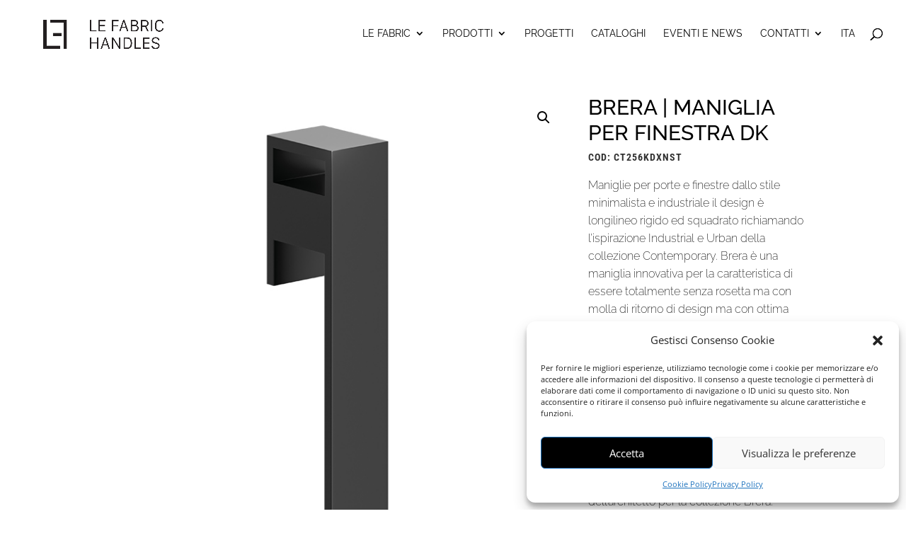

--- FILE ---
content_type: text/html; charset=utf-8
request_url: https://www.google.com/recaptcha/api2/anchor?ar=1&k=6LczKIUbAAAAAJK-JY-GSCpEnRxSQ-oagKdx5XzA&co=aHR0cHM6Ly9sZWZhYnJpYy5jb206NDQz&hl=en&v=cLm1zuaUXPLFw7nzKiQTH1dX&size=invisible&anchor-ms=20000&execute-ms=15000&cb=1ich2vbj3jvm
body_size: 44794
content:
<!DOCTYPE HTML><html dir="ltr" lang="en"><head><meta http-equiv="Content-Type" content="text/html; charset=UTF-8">
<meta http-equiv="X-UA-Compatible" content="IE=edge">
<title>reCAPTCHA</title>
<style type="text/css">
/* cyrillic-ext */
@font-face {
  font-family: 'Roboto';
  font-style: normal;
  font-weight: 400;
  src: url(//fonts.gstatic.com/s/roboto/v18/KFOmCnqEu92Fr1Mu72xKKTU1Kvnz.woff2) format('woff2');
  unicode-range: U+0460-052F, U+1C80-1C8A, U+20B4, U+2DE0-2DFF, U+A640-A69F, U+FE2E-FE2F;
}
/* cyrillic */
@font-face {
  font-family: 'Roboto';
  font-style: normal;
  font-weight: 400;
  src: url(//fonts.gstatic.com/s/roboto/v18/KFOmCnqEu92Fr1Mu5mxKKTU1Kvnz.woff2) format('woff2');
  unicode-range: U+0301, U+0400-045F, U+0490-0491, U+04B0-04B1, U+2116;
}
/* greek-ext */
@font-face {
  font-family: 'Roboto';
  font-style: normal;
  font-weight: 400;
  src: url(//fonts.gstatic.com/s/roboto/v18/KFOmCnqEu92Fr1Mu7mxKKTU1Kvnz.woff2) format('woff2');
  unicode-range: U+1F00-1FFF;
}
/* greek */
@font-face {
  font-family: 'Roboto';
  font-style: normal;
  font-weight: 400;
  src: url(//fonts.gstatic.com/s/roboto/v18/KFOmCnqEu92Fr1Mu4WxKKTU1Kvnz.woff2) format('woff2');
  unicode-range: U+0370-0377, U+037A-037F, U+0384-038A, U+038C, U+038E-03A1, U+03A3-03FF;
}
/* vietnamese */
@font-face {
  font-family: 'Roboto';
  font-style: normal;
  font-weight: 400;
  src: url(//fonts.gstatic.com/s/roboto/v18/KFOmCnqEu92Fr1Mu7WxKKTU1Kvnz.woff2) format('woff2');
  unicode-range: U+0102-0103, U+0110-0111, U+0128-0129, U+0168-0169, U+01A0-01A1, U+01AF-01B0, U+0300-0301, U+0303-0304, U+0308-0309, U+0323, U+0329, U+1EA0-1EF9, U+20AB;
}
/* latin-ext */
@font-face {
  font-family: 'Roboto';
  font-style: normal;
  font-weight: 400;
  src: url(//fonts.gstatic.com/s/roboto/v18/KFOmCnqEu92Fr1Mu7GxKKTU1Kvnz.woff2) format('woff2');
  unicode-range: U+0100-02BA, U+02BD-02C5, U+02C7-02CC, U+02CE-02D7, U+02DD-02FF, U+0304, U+0308, U+0329, U+1D00-1DBF, U+1E00-1E9F, U+1EF2-1EFF, U+2020, U+20A0-20AB, U+20AD-20C0, U+2113, U+2C60-2C7F, U+A720-A7FF;
}
/* latin */
@font-face {
  font-family: 'Roboto';
  font-style: normal;
  font-weight: 400;
  src: url(//fonts.gstatic.com/s/roboto/v18/KFOmCnqEu92Fr1Mu4mxKKTU1Kg.woff2) format('woff2');
  unicode-range: U+0000-00FF, U+0131, U+0152-0153, U+02BB-02BC, U+02C6, U+02DA, U+02DC, U+0304, U+0308, U+0329, U+2000-206F, U+20AC, U+2122, U+2191, U+2193, U+2212, U+2215, U+FEFF, U+FFFD;
}
/* cyrillic-ext */
@font-face {
  font-family: 'Roboto';
  font-style: normal;
  font-weight: 500;
  src: url(//fonts.gstatic.com/s/roboto/v18/KFOlCnqEu92Fr1MmEU9fCRc4AMP6lbBP.woff2) format('woff2');
  unicode-range: U+0460-052F, U+1C80-1C8A, U+20B4, U+2DE0-2DFF, U+A640-A69F, U+FE2E-FE2F;
}
/* cyrillic */
@font-face {
  font-family: 'Roboto';
  font-style: normal;
  font-weight: 500;
  src: url(//fonts.gstatic.com/s/roboto/v18/KFOlCnqEu92Fr1MmEU9fABc4AMP6lbBP.woff2) format('woff2');
  unicode-range: U+0301, U+0400-045F, U+0490-0491, U+04B0-04B1, U+2116;
}
/* greek-ext */
@font-face {
  font-family: 'Roboto';
  font-style: normal;
  font-weight: 500;
  src: url(//fonts.gstatic.com/s/roboto/v18/KFOlCnqEu92Fr1MmEU9fCBc4AMP6lbBP.woff2) format('woff2');
  unicode-range: U+1F00-1FFF;
}
/* greek */
@font-face {
  font-family: 'Roboto';
  font-style: normal;
  font-weight: 500;
  src: url(//fonts.gstatic.com/s/roboto/v18/KFOlCnqEu92Fr1MmEU9fBxc4AMP6lbBP.woff2) format('woff2');
  unicode-range: U+0370-0377, U+037A-037F, U+0384-038A, U+038C, U+038E-03A1, U+03A3-03FF;
}
/* vietnamese */
@font-face {
  font-family: 'Roboto';
  font-style: normal;
  font-weight: 500;
  src: url(//fonts.gstatic.com/s/roboto/v18/KFOlCnqEu92Fr1MmEU9fCxc4AMP6lbBP.woff2) format('woff2');
  unicode-range: U+0102-0103, U+0110-0111, U+0128-0129, U+0168-0169, U+01A0-01A1, U+01AF-01B0, U+0300-0301, U+0303-0304, U+0308-0309, U+0323, U+0329, U+1EA0-1EF9, U+20AB;
}
/* latin-ext */
@font-face {
  font-family: 'Roboto';
  font-style: normal;
  font-weight: 500;
  src: url(//fonts.gstatic.com/s/roboto/v18/KFOlCnqEu92Fr1MmEU9fChc4AMP6lbBP.woff2) format('woff2');
  unicode-range: U+0100-02BA, U+02BD-02C5, U+02C7-02CC, U+02CE-02D7, U+02DD-02FF, U+0304, U+0308, U+0329, U+1D00-1DBF, U+1E00-1E9F, U+1EF2-1EFF, U+2020, U+20A0-20AB, U+20AD-20C0, U+2113, U+2C60-2C7F, U+A720-A7FF;
}
/* latin */
@font-face {
  font-family: 'Roboto';
  font-style: normal;
  font-weight: 500;
  src: url(//fonts.gstatic.com/s/roboto/v18/KFOlCnqEu92Fr1MmEU9fBBc4AMP6lQ.woff2) format('woff2');
  unicode-range: U+0000-00FF, U+0131, U+0152-0153, U+02BB-02BC, U+02C6, U+02DA, U+02DC, U+0304, U+0308, U+0329, U+2000-206F, U+20AC, U+2122, U+2191, U+2193, U+2212, U+2215, U+FEFF, U+FFFD;
}
/* cyrillic-ext */
@font-face {
  font-family: 'Roboto';
  font-style: normal;
  font-weight: 900;
  src: url(//fonts.gstatic.com/s/roboto/v18/KFOlCnqEu92Fr1MmYUtfCRc4AMP6lbBP.woff2) format('woff2');
  unicode-range: U+0460-052F, U+1C80-1C8A, U+20B4, U+2DE0-2DFF, U+A640-A69F, U+FE2E-FE2F;
}
/* cyrillic */
@font-face {
  font-family: 'Roboto';
  font-style: normal;
  font-weight: 900;
  src: url(//fonts.gstatic.com/s/roboto/v18/KFOlCnqEu92Fr1MmYUtfABc4AMP6lbBP.woff2) format('woff2');
  unicode-range: U+0301, U+0400-045F, U+0490-0491, U+04B0-04B1, U+2116;
}
/* greek-ext */
@font-face {
  font-family: 'Roboto';
  font-style: normal;
  font-weight: 900;
  src: url(//fonts.gstatic.com/s/roboto/v18/KFOlCnqEu92Fr1MmYUtfCBc4AMP6lbBP.woff2) format('woff2');
  unicode-range: U+1F00-1FFF;
}
/* greek */
@font-face {
  font-family: 'Roboto';
  font-style: normal;
  font-weight: 900;
  src: url(//fonts.gstatic.com/s/roboto/v18/KFOlCnqEu92Fr1MmYUtfBxc4AMP6lbBP.woff2) format('woff2');
  unicode-range: U+0370-0377, U+037A-037F, U+0384-038A, U+038C, U+038E-03A1, U+03A3-03FF;
}
/* vietnamese */
@font-face {
  font-family: 'Roboto';
  font-style: normal;
  font-weight: 900;
  src: url(//fonts.gstatic.com/s/roboto/v18/KFOlCnqEu92Fr1MmYUtfCxc4AMP6lbBP.woff2) format('woff2');
  unicode-range: U+0102-0103, U+0110-0111, U+0128-0129, U+0168-0169, U+01A0-01A1, U+01AF-01B0, U+0300-0301, U+0303-0304, U+0308-0309, U+0323, U+0329, U+1EA0-1EF9, U+20AB;
}
/* latin-ext */
@font-face {
  font-family: 'Roboto';
  font-style: normal;
  font-weight: 900;
  src: url(//fonts.gstatic.com/s/roboto/v18/KFOlCnqEu92Fr1MmYUtfChc4AMP6lbBP.woff2) format('woff2');
  unicode-range: U+0100-02BA, U+02BD-02C5, U+02C7-02CC, U+02CE-02D7, U+02DD-02FF, U+0304, U+0308, U+0329, U+1D00-1DBF, U+1E00-1E9F, U+1EF2-1EFF, U+2020, U+20A0-20AB, U+20AD-20C0, U+2113, U+2C60-2C7F, U+A720-A7FF;
}
/* latin */
@font-face {
  font-family: 'Roboto';
  font-style: normal;
  font-weight: 900;
  src: url(//fonts.gstatic.com/s/roboto/v18/KFOlCnqEu92Fr1MmYUtfBBc4AMP6lQ.woff2) format('woff2');
  unicode-range: U+0000-00FF, U+0131, U+0152-0153, U+02BB-02BC, U+02C6, U+02DA, U+02DC, U+0304, U+0308, U+0329, U+2000-206F, U+20AC, U+2122, U+2191, U+2193, U+2212, U+2215, U+FEFF, U+FFFD;
}

</style>
<link rel="stylesheet" type="text/css" href="https://www.gstatic.com/recaptcha/releases/cLm1zuaUXPLFw7nzKiQTH1dX/styles__ltr.css">
<script nonce="DuyMXuZww4ujl78TMe8ctQ" type="text/javascript">window['__recaptcha_api'] = 'https://www.google.com/recaptcha/api2/';</script>
<script type="text/javascript" src="https://www.gstatic.com/recaptcha/releases/cLm1zuaUXPLFw7nzKiQTH1dX/recaptcha__en.js" nonce="DuyMXuZww4ujl78TMe8ctQ">
      
    </script></head>
<body><div id="rc-anchor-alert" class="rc-anchor-alert"></div>
<input type="hidden" id="recaptcha-token" value="[base64]">
<script type="text/javascript" nonce="DuyMXuZww4ujl78TMe8ctQ">
      recaptcha.anchor.Main.init("[\x22ainput\x22,[\x22bgdata\x22,\x22\x22,\[base64]/[base64]/[base64]/[base64]/[base64]/UCsxOlAsay52LGsuVV0pLGxrKSwwKX0sblQ9ZnVuY3Rpb24oWixrLFAsVyl7dHJ5e1c9WlsoKGt8MCkrMiklM10sWltrXT0oWltrXXwwKS0oWlsoKGt8MCkrMSklM118MCktKFd8MCleKGs9PTE/[base64]/Wi5CKyJ+IjoiRToiKStrLm1lc3NhZ2UrIjoiK2suc3RhY2spLnNsaWNlKDAsMjA0OCl9LHhlPWZ1bmN0aW9uKFosayl7Wi5HLmxlbmd0aD4xMDQ/[base64]/[base64]/[base64]/RVtrKytdPVA6KFA8MjA0OD9FW2srK109UD4+NnwxOTI6KChQJjY0NTEyKT09NTUyOTYmJlcrMTxaLmxlbmd0aCYmKFouY2hhckNvZGVBdChXKzEpJjY0NTEyKT09NTYzMjA/[base64]/[base64]/[base64]/[base64]/[base64]\x22,\[base64]\x22,\x22wqlMwr1mwoFkw4R5EcKnORvDt8OMw6DCucKYWHhHwopDWDtpw6HDvnPClkIrTsOkCkPDqn/DjcKKwp7DiggTw4DCqcKZw68ka8K/wr/[base64]/CrsK5wobDnsOeRsK/w5Aiw453CCMON2Jhw7jCq8O+Q0JNJsO0w47ClsOSwqB7wonDs2RzMcK7w6Z/ITzCosKtw7XDoF/DpgnDucKsw6dfeDdpw4U+w63DjcK2w6RbwozDgQArwozCjsOtJEd5wq9pw7cNw4Iowr8hIsOVw41qfEQnFWrCoVYUIXM4wp7CsWtmBnvDkQjDq8KZKMO2QVvChXp/[base64]/[base64]/CshDDlsKaw6fCpiUeQMKqSGMwcMOmVcOowpnDksOTw6oBwrnCn8ODbWDDo2VEwoTDo15YYcKTwrVjwo7DrAnCklx2XAAjw5XDr8O4w7VQwqkqw6/DisKdGyjDqcOtwrBlwqIBGMOzRiDClMKkwpzChMObwpzDkVQWwqTDjD4GwpI8cjnCkcOJBSB+aCJpGcKYYcOyMkFSHMOpw5nDl2ZUwoV4IHXDpEJnw4rCk1XDoMKACDZcwrPCgWMWwqTDuTNzVU/DsArCrjHCnsOuwozDkcO+YHjDpC/DrMO4KyUSwojCrFlkwpkEFcKmLsOmbgd6wqdAZcOAP1wSwoESwrXDtcO6McOORSvCh1vCiVvDpUDDjsOPwrvDpMO/w6VkL8OvFh5rUAAiND/[base64]/DijUJUzkGMk3ChXLCssO1ejdmw6nDtMK+DDgiG8KdHVEUwohqw5dzM8OYw5jCh00swoA6MlHDs2DDs8ORw5JWIMOJTsKewpQhIlPDp8Ktwq/DhMOPw7/Cu8KsdCPCscKaOMO1w4kYJV5DJlbCusKWw67DrcK4wp3DkmlQAHwJeAnCm8KMdsOpUsK/[base64]/CpcO/wrg1wrE5U2rCncOOfnUew6fDuMOVVXF2GMKmBnbDulAHwrQHKcOMw7cKwqdqOn8zOxgyw7FXLMKRw73CtyEVZwHCkMK9RUrCk8OCw6xkHD9EGn/DrWLCkcKZw4XDkcKEJ8Odw7kiw4DCuMK+JcOTUMOsLk1yw4ZhLMOCwoBew77CjUnClMKVIsKJwofChmPDtkjDuMKBflAQwrwAUR3CqxTDt0fCvcK6LHJjwpHDiEjCr8Oxw5XDsMK7Dh0vW8OGwrzCgQ/Ds8Klc2lVwqVaw57DvmPDiVt5VcO+wrrCrsObLW3Dp8KwejLDg8OTRQDCjMOnHArCmU9qasKoS8OFwoLDkMKZwprCrXfDmsKHwp5xSMO6wooowoTCtX3DtQnDqcKXPSrCuhvCl8O/dhHDi8Ocw5nDuWB+fMKrZw/Ck8ORXsOfXcOvw6Ekwrotwr7CicKcw5nCj8KMwrJ/[base64]/[base64]/ChFwCPcODw4fCnsOcQMKOUxXDjAc2wqQrwoTDs8KrT296wo/DhsK2GzHDl8KnwrbDpV7Dk8K6w4IAO8Kaw6N/URrDrcK/wqHDnB/CrwzDnMKVG1nCmMKDAFbDs8Ogw41/w47DnTJmw6bDqljDsjDChMObw4bDljESwr7DqMOHwonDk3LCo8KIw6TDg8OTfMK/DhItNsOuamJnOHgLw6Bjwp/DvhXCqyTDgcOjFATDvhPCkMOEOMKVwpPCvsOvw4INw7XDvUnCq2MRV2kDw6fCkDLDksOFw7XCl8KKMsOew6oPNiQcwp0kNnNDEhIGHcO8GzHDuMKxSgkfwrY/w77Dr8KxVcKYQjnCoTViw7EnAnXCvFxEVsKQwoPCn2vCmXdAB8OsUDlZwrHDoVoaw4cMRMK5wozCosOyecO/wpnCtQ/[base64]/CgcKIw6TCmsKuw6scIwVoO8OldcK1w5jCj8KgJzTCmcKiw64PKMKAwrh9w5Qhw5HDocO1FcK2AU01bMKkRwXCk8K0AEpXwos7woJEdsKWQcKjITpow6I5w67CpcODfhfDoMOswrHDjVAOO8OrWEoMOsOVNDrCrcOQYMKMRsKaMFjCrC/CoMKySwE9byAmwrMYfnU0w77DhSrCqBrDjgfCmiU0FMOFBU8lw5lSwrLDo8Kww47DpsKaYQd9wqrDkClIw5EmWhEBUiTCpTvCmnLCm8OLwqEfwpzDg8KAw5kbJ0p5csO2wqzCoQ7DtTvCn8OgOcObwoTDj3bCk8KHC8Kxw58KJBQLR8Olw5YPdi/DqcK/LsKWw5PCpk8wZzrDqhcSwqdiw5jDqA3DgxQYwrvDj8KSw6M1wp3CvWA2JMOVSR47wpN8QsKLZijCj8KqOAnDvng4wpl8XsKoKsOyw7ZpdsKBYCjDrHxswpA/[base64]/CtT/Cs03CtBBPGsOyZcKoJxLDjcOlw6Vtw6AAey7ClgbCn8KTwrbDv8KMwp3Cv8KVwqDCgVzDshA4ESjCuBBJw4jDrcO3En83EhB9w4PCt8ObwoM8QsOvY8OvDHhEw5HDrcOKw5nCvcKKaQ3Cq8KPw69ew7/[base64]/K8Kgw63DowkiGMKNwql7d2pOUsKGwp9RNzVrwpYuwptswoPDgMKmw4ptwrBEw5DCmwcNcsK/[base64]/Dg8KjK8KzTBzDl8KaS8KuWF/CncKUA1nDkMOrRnXCgsKNSMOgdsOhw4sBw5I2wrdyw7PDj2bCnsOXdMKfw6/[base64]/ClBhRfSVcQ8KMNXrCu8OGPMKdwr9Xf8Kxw6dpw6/Cj8OSwr4Zwo8bw4EqJMKSw74yIlzDly1Hwq0dw7HCn8KFYRgtXsOlNiXDlWLDi1pBCzlBwrt6woTChx7Djn/Cilw3wqTDq3vCmUsdwp4pwp3DiS/DrMKiwrMJAm5GKcKYw7HDucOtw5LDgMKFw4LCkkk1V8Orw6VhwpHCscK1LFJdwqPDi2sVZMK3w4zCnMOIPMO0wrUzM8KOA8KodzRkw4sZG8Otw5nDsCvChcOOQiE7bztHw7rCnBIIwpHDsB8LbMK0wrReZcOHw4fCjHXDt8OFw6/Dml9lbAbDrcKgKXHDlXAdBQjDh8KpwrfDnMK2wqvCnGLDgcKcIETDocKzwohJwrbDsztuwpgIQMKgI8K2wqrDpcO/[base64]/DkidLUhJgw5o2YywAH8OtFVZ7w4YKGAQWwog+KMKsaMK/IwvDkD/CicOQw43DphrCncOtBUkgFV7CgMKxw43DisKnX8OnHsOSw4nCgwHCucKBOEDDu8O/P8Oxw7nDvsODUxPCuR3DvGLDvsOqX8OxN8OnWsO1wrkSJsOtwq3CocOLWzfCvgUNwo/CqnEPwo0Hw5PDgsK4w4IuMsOkwr3CikvDrErCgcKOIGdae8Kzw7LDsMKBMFFTwpHCi8KXwr88AcOHw6nDvghBw7PDnFUQwpzDvw8VwrF6NsK+wr8Ew4Z0VsO6R3nCpSwefsKawp/CrcOrw7bCiMOzw6RhU27CtMORwq/Chj5Kf8Oow5lhTMKaw4NKSMOBw7TDsSJZw65qwqHCvCdhUcOGwqDDlMOhMcK5wrDDkcOgUsOCwp7DiXQLATEcewDCnsOew65LPMOGDzUQw4LDmXnDlTzDknMhY8K9w7kccsKywqJ3w4/Cs8OsO0zDqcKldUvCtXXCjcOjVcOAw5DCpXUSwrDCrcOYw7vDssK0wrfCrk8dOMKjO05/wq3CrsOmwr/CsMODwqbDqMKhwqMBw7wZc8KKw7LChx0rQi8Vw4MxLMKTwpLCkMOfw5R+woTCt8OoTcOAwonDqcO8eGPCgMKowqU6w7YQw6JDdl4zwqxhF2EwOsKdTHHCvmB/[base64]/DvMKBD8O5Y8OUOCRtQH5jUz/CpGLClMKEw5bCpsOMwq5tw6rDsSPCiznCsx7Cq8OGw6fCk8Onwr82w4ojJTxxdVVJwoXDok/DpSTCgiTCpcOSJyF5A1dowoIJwqBUTcKxw4tfZmTCo8KUw6XClcONQ8O1bMK8w6/CqcKmwrnCkinCn8O/w5LDksK8J1UvwozChsOtwqHDlnVowqrDhcKDw7XDkyVRw6xBAMKDdi/CusKUw5U6AcOHOEfDvl9VIF8sPsOSw5F/LBLDklnCnShoG2NkVxbDnsOgwo/ChXLDkAInaxpfwp8jFy4SwqfChcOLwolKw7Q7w5rDtcK4wqEmwptGwoDDihXCrh3CvcKGwqnDog7CkGHDlcOqwpwowpljwrRxDcOgwrjDhhQMf8KMw4AFc8OiI8OWYsK8agxALcK0GsOgQWsIcHlHw65iw6bDjFY7esKGKEwPwo9JNkPChTTDpsOvwq0jwr/[base64]/Dt8K6wqYiw6nCnkEFS8Kcw7tVVwDDn8K/RsK3wp3Ds8OGbMOSacKawq5Mbk01wozDpzEJTsO6woXCsDwCbcKwwrU0wqYrKAk6wo5aByBIwoNswok5SEBcwqnDuMOuwr0WwqhnIF/DosKZFBrDlMONDsO6woXDkhgtWcKqw7Jbw5wkw6g7w4wNFHHCji3Cj8KmecOfw6gmL8KJwp/CqMOdwpcRw7tRV3o1w4XDo8OeJGVhYw3CgsK6w5k6w5YQBXoYw4LCt8Ocwo/DoXvDk8O1w40YLMOCTSJzNRNMw6zDqjfCrMOKWcOMwqoww5piw4cCTC/CuEMqEVZ+InDDgg7CocOLwo4Yw5nCk8OecsOVw4Ruwo3CiHzDjw/ClzF5TGw7KMO9OXRRwqvCqElRMcOLw6VBQV3CrE5Ew5Icw4ZCAQfDrxQCw5LDhsKYwrdrM8K7w48sXBnDiRJxCHJ/wqbCg8KWSmcyw7DDusKQwqrCvcOkIcKSw7zCj8Oww70gw4nCg8Otwpo/woDCqcKyw43DvAIew4/CvRfDmcKVaEfCsV/DtBHCjzd7C8KoYmPDngtyw69ew5xgwrHCtjkYw5kGwoPDvMKhw79Bwo3Dh8K/PQ1QAsOwK8OOGcKPwqjChFfCtwrDgSEPw6vCrmfDsHY5R8Kjw4XCu8KWw4DCmMOaw4XCqMKYV8KBwrLDuEHDoi7DtsOVTcKvaMKzKBdJw53DtHTCqsO6LMOkSsKxMC0TbsO7aMOOIyLDvQpVQMKdw6nDn8O9w6bCnU9Zw6Elw4YKw7F/woHCrBbDnwsPw7nDmCfCrsOwWyglwpsDw6EiwqoAM8O1wrMRPcK2wqnCpsKBScK+SwJ2w4LCtsKVBTJoW1vChsKvw5TCqn7Dk0LCs8KaYwDDkcOKw67CkQICbMOxwqAlS1YxcMKhwrHClgnDsVkkwpVyOcKeEQtvwq/CocOid3VjZhLDi8OJMXDDkT/[base64]/DpQ84w7PDtS3Co8KdwqEhBsOEwqARwoI/wonDlMOCwrLDr8OcZMOBIlI/[base64]/DvsOWEFDCo8KCw57CuBvClcKJw5bDm8KvwpA0wrdle0dSw5/CpwtcLsKhw6LCkcK6WMOmw4vDhsOwwohRRm9vD8K5GMKgwoQHIsKSY8KUMsO3wpLDrHrCpi/Dv8KKwqzDhcKiwqt5SsOOwqLDq0IMPj/Cphwaw7hqwpAEwpvDkUnCk8O3wpvDpExVwrzCh8OBIiDDicOsw5NDwqzClzRpwotiwpMEw5F8w5/DmMOFW8OpwqEHwppZHsKtAsOZSwnCu1PDqMOLWMK3WMKKwpdiw5NuJMOrw6YEw45cw4kQCcKQw6jDpsOzWFQww6QQwqLDsMONPcORw4zCiMKAwoMbwqPDocKQw5fDhcOjPTMYwqVRw6deCgxew4gYO8OeJMO4w5lew5Nsw67Cq8K0wpp4IcKlwr/[base64]/DhwrDuMOyFxpew717AUtow7PCl37DvsKOOMKZYyc1dsO/wpnCmhrCr8KvdsKuw7PCnXzDoQ8iAsO8HH7DlMKmw4MWw7HDuX/Dowxxw7lULQ/DgsKQXcO1w5XDgTpcHCVkXcOgVMKuMD/Cq8OZA8Knw6FtfMOWwrt/asOSwoAifGPCusOlwpHCj8OYw6UGeRVKwqHDoH8zb1DCkg8Awr1WwpDDo356woIjNWMHw4kywpvChsKbw5XDkHNxw4sVSsKFwqAKQ8KfwoPCpMK3fMKpw50hWHU/[base64]/DuVrDoW8qZ8K2ewHCuGhcbsO9PsOzGcOzw4HDmsKSLG0yw53CgMOXw4w6XxFxYW/CkmJWw7/ChcKycHzCkidCFw3Do1nDgcKYYB1iOU7DiUBuwq4DwofCh8KfwpjDuWPDu8KTD8O7wqfCkzEJworChS7Dj2U+bHfDvjVLwq8UMMOyw7oIw7ojwqpnw7Riw6oMMsKjw7syw7rDkiJ5PxTCk8KWacOTD8O4w5Q+FcO0SS/CjEccwqrCkhHDu18+wppuwrxWCUYOUBvDghTDrMOuMsO4azHCvMKQw6ZXIR0Lw5jCosKsBhLCk0hgw63DqsKZwpDDkMKVbMKlRmgpajNAwrAiwr5jw49wwpPCkmLDvAjDmQZ1w4fDqFElw6RXblNtw4nClTbDrsK2DDIPKkbDkmvCrMKqLE3CmMO/w4FQCBIdwoEMVMKxCsKSwo5Xw4scRMO3T8OawplEwqvCskjCgcO9wocqVcK5w79ReVzCvHxdZsKpV8OYA8KAX8KscVrDoTvDimLDiWDDjyvDnsO2wqlhwpV+wrPCqsODw4zCsXduw6oRGcKXwoTCi8Kkwq3Ci1YVQsKGRMKaw4U3Py/ChcOCw4w/McKKFsOHPFLCjsKLw4J6GmB3WBvCqgjDisKTZTvDlFlWw4zCph7DuxLDjcOzLnzDoyTCg8OVRw8ywpIlwps/esOTXEd/[base64]/[base64]/CpWjDpsKIFcO6BnEPw54teMOowqohCMKmNXgsw5jCmMODwrEAwrMQTD3Dk1sJwrXDo8Ktwq/Dp8KIwp5dGzbCjcKDKkMUwpPDksKePjEYKcOjwpDChwzDrMOEQU8iwpzClMKcEcOOZU/ChMOSw4HDn8Olw6rDv3hyw7h+ADFSw4NTf0ktPVzDisOsPj3Cr0jDmnTDj8OYHWzCm8KhFQ/CpGzDhVEBP8ODwoPCnkLDmwEVMUHDkmfDmcOGwpMXBgwmccOUGsKnwrzCo8OVCQLDmRfDt8ODasKDwrLDo8KKZkLDvFbDuitDwo/CqsOqHsOYbRZlVSTCncKIP8O6CcOACTPChcKENcOiey3CqjnDi8OfQ8KlwoJkw5DCpcOxw7TCsTc+NCrDqEcsw67CvMKCScOkwq/Dh07DpsKLwpbDlMK0P3XCjsOLEVgzw4o8HU/[base64]/[base64]/[base64]/[base64]/CiFbCq8O4dsO6w5LDsQstSHPCkMOAwrnDkhYSdA3CqsKEacOiwq5/wr7CucOwbUXCgT3Dtg3Cm8Ovwo/Do1FBaMOmCsOpKcKdwoZ5wqbCpTXCvsOjw50EWMKfPMKDMMKgYsKywrx/w5lfwpdOe8OowovDisKBw6hwwqvDgsO6w6kMwowcwrg/w4vDi0Brw5smw7vDiMK/[base64]/DnsKzRkvDt8KPwo7DtkvDlwXDsyZ0w4JTK8O6aMOFwqjCgCXCrcOow5JWRMKxwr/[base64]/Cp8OgwqTCvcKdHmxuw4PCmcKRwqPCrEJzQMOmw5XCm1N9wqLDqcOCw4HDj8Oxw6zDnsKbCMOZwq3CpmLCuk/Dgkcow71+w5XCoxsFw4TDgMKRw6bCsB1tNh1BKsKvYcK7TcOqacKeRgtKwoJlw5A8wrtwLFbDnS8nJsOTA8K2w7sJwoPCq8KEZ0rCvm8iw6wVwpvCv3t9w55qw7EDb1/DvHoiPkpZwo7ChcOwFMKrKHbDtcOCwr1aw4TDm8ONdcKpwq1bw5QJYHQwwqwMDAnDvGjDpQ/DvlrDkhfDpVZcw5rCrhDDnMO/w6jDoRXCrcOpMQB/wrwsw4Q+woPCmcOFaTcSwpo7wp8FdsKCBsOfZcOFZ3JTYMK/Hw/DtcOuAMKIXDMCwojDksOTwpjDpcO5GzgZw4QRaxDCtRzDn8OtIcKMwrHDoxXDl8Otw4FYw6NKwod2wpdywqrCojV+w582bD8+wrbDo8K5w7HCmcO+wobDkcKqw6geW0x/SMKXw5M4cm9aTCN9FWbDlsOowqkzFcOxw6MsbMOecxDCiDjDl8KQwr7CvXo8w6TCoyN3NsKzw7/Dp3EiI8OBVm/DmsK0w7PDtcKTMsOLd8OjwqjClgbDhApmBB3DhsKjFcKAwpzCv1LDpcKSw5piw4jCn2LCrFXCusObfcO5w5Q1dsOiw4/DlMKTw6YBwqrDn0TCnyxLchMdFGMdTcOHVCPCi2TDisOAwqLDm8O9w55ww7bDrxU3wqZQwoDCmMKVXBsgAcO5esOfccKNwr7DjcOLw6PCvFXDsyBUN8OzCMKEdcKfNsOww4LDqHATwrfDkUFmwpAtw74Ew5zCg8K3wr/DmFnCkUfDg8OeDxrDohrCs8OjAH9+w6xEw57Di8OSw4NTORXCs8OaOnt3NW8lN8K1wpdewqd/cTAHw6FUwoPDs8Ouw6HDjsKBwrc9QcOYw6hXw6HCu8OVwqR3b8ONahTDh8OWwo9PAMKlw4rCpcKHQMOGw6guw5NYw7lwwqLDrcKqw4gAw4TCqFHDkXYlw4HDgmHCiAtteDjCpzvDqcOfw5fCu1vCisK0wovCh2bDnsO7WcOmw5/Cj8OtRD9YwqLDgMObdmbDilBMw5fDnFFbwow8dkfDpBA5w64AORbDmBnDjUXClnJIFF4UK8OHw5JTA8KKIyPDqMOWwo/[base64]/DsQvCkjbCtMOuwochw7FTwpUBwrfCnMKBwrbCpDB5w5pARlHDucKvwqZJYX5DWE5kVkPDpcKJXwwjBhhgfsOEdMO8KsKxJgHCrMK+EALDrcOSLsK/w63Cpz1/OWAaw703GsOywojCl25USMKYZibDicOEwqVdw441LMOBLhLDuEbCjy43w5AIw5XDpcONw6rCm30XO1tvVcO9FMO4LsOow6XDhHhVwqHCnsOoeDsgfcOlTsObwqvDoMO5MwDDhsKWw4Ziw4EgWAXDscKOel/CkWJIw6PCocKga8KswovCnkA+woLDjsKbWsOYLcObwq4JAU/[base64]/[base64]/DmkzCmMOAFXAME2YVwopTwqgbw618ZSF2w4vCi8Oqw5fDtj8xwroSwp/DsMOWw642w7PDjMOMLmsfwqJwUGsBwq/[base64]/Dn1LDqF7DncO+wpzCgXnCu3fCiMKcw4Ilw5Z8wq1CZRQpw6fDhsKow5EtwrjDqsKNXcOIwq9nKMOhw5cOFH/CvUxcw7Z1w5A6wosJwpXCoMKqEUDCqm/CuB3CsDvDisKFwo/[base64]/CicOcwpvDhsOPesOZw7HCpGEEYMOKwoDCnsOebFDDkWl5E8OCendrw43CkcONXFnDhlEmSsOZwo5Xf3JDRAPCg8KAwrQGYsO7AiDCtQbDpcOOw5oHwq9zwqnCuk/Ctn1zwpbDqcOuwo5hUcKUQ8OWQhjDt8OKY2QfwrZgGngFE0DCpcKzwocdSmsHNMO1wrrDkw7DrsKBwr53w70ew7fDusKIWxo9XcKpDizCjAnCg8Oew5hQF0XCksKeFErDrsKNwr0zw6N2w5hBQG/CrcOWPMOOBMK0c1cEwrzDvmAkNAXCpQ94NMKhUDZkwqHDscK3F3jDncKuHMKEw4nCsMOYHMOVwpITwpDDnsK8K8KUw7TCkcKrQcKxOFHCkCXCkQswTMKdw4bDo8Onw7ZTw5wHD8KRw559NhbCgARcE8O+GMObfUoLw7hLe8OqUcKHwo/DjsKDwoV0NTXClMKtw7nDnRzDoCjDvMObFsKkw7/CkGnDl1DDvGTCgXYkwp4/ccOVw6bChMO5w4AcwqPDsMOybg9Qw7lzaMK9JWZaw5ofw6fDpXoPWX3CshrCnsK6w6VGfMOSwpwXw70Hw53CgMKDIkF8wrbCtTJKfcKzIcKbPsOswoPCnlUdPMK3wq7CqMO2Rmhhw4DDlcO0woAXacOzw5/[base64]/DjnQFXcOrwqjDgwXCgsKWwq49dyfCqVp3NVPCn0Qlw4zCs2x1w4jCpcO6XHTCscOzw7rDkR1+DScXw6JROUvCvWtwwqDCj8K6wrDDoj/ChsO+XUzCu1DCt1dMUCQNw68vXcObccK5w5nDv1XDvW7Dklt3Z3gBwogzDcK0woRQw7YhZmJ9KMKAXUfDpsO/XlwawrvDrk7ClnbDrm/Cp0V/X0IDw7RKw6LDo3nCpGTDrMOgwr0WwqDDk0MrNC9JwoTDv0QJDQtHHjrCosOAw5MUwpENw4YRbsKoI8Kkw5sywoozWmzDu8Opw4Afw7/CgitqwrYLVcKbwpzDtsKKYcKxFlrDusKJw4rDqTthV3EKwpEtHMK/MMKDfTHDicOUwq3DvMOhHsOfBA4oPWd+wo/DsQEaw4bDvXPCt38OwpvCv8Omw7DDrDXDo8KDKhISM8KFw4XDmkN5wrjDo8KewqvDmMKEUB/[base64]/[base64]/CocKxbcK/w7Qywo0cLcOEO8O1f8Kew74VIcOKNBjDl2YSe045w7DCtWYfwo7DvsK8PMOPd8Oiw7bCpMO5NS7Ci8OgH38Kw57CqMOwbcKDOWjCn8K6dxbCi8Kcwqlyw4pDwovDj8K0X35VFsONUGTCkGxUEsKZEDDCrcKlwqJmVRbCjl7ChH/CpBPDlw0Aw4l8w6nCqmfCry5ebcKaXyQ8w7/CjMKaKE7CugnCpMKWw5wDwqANw5o6RQbCthHCosKhw5xTwrc/dV4Gw5UeEMK8RcOrRcK1wp5qw4XCniQUw7DCjMKpYBPDqMKzw7J5w73CtcKjEMKXA3PCj3rDuRHCsTjCvDDDsi14wpZnw57DvcOtw599wo4HJsKbKw9AwrDCpMKvw6zCozFlwpAPw6LCicOmw4QsZlvCq8KgRMOfw4cqwrLChcK9D8KuMW5/wr0dPUkAw4TDuhXDhxvCl8Osw7cwNSXDhcKIMcODwoB4JmbDncK2YcK+w4HCucKoRcKPSWApX8OJdzkIw6/DvMKLNcOkwrkuIsKrQEYPbANPwrgEPsKYwqDCrTXCjQTDnQ80wprCkcK0w7fDoMOVH8KNAWJ/wokmw7dOd8K1w6t7IHNrw7NVVWEEFsOqw4jCq8OzWcOvwpPDsCjDjRbCmjDChWZWEsKBwoUgwokRw7g3wpNAwqbDoH7DrUBXF19NCBjDi8OSZ8OmZUDDo8KDw5dvBSU0D8KswpUTUmFuwqRzPcKhwpxAHxbCuG/DrcOGw69kcMKvNMOiwo3CrMKGwoM5KsKBSsOMP8KYw7gSasOaBFoFNMK0djzDh8O+w6d/FMO4MAzDk8KPwqDDg8KDwqZqUkthLiw7w5zCtXEewqkEeEzDrwDDrMKgGsOlw77DsSxUZEfCoH3Dp3vDr8O0IMK/[base64]/ChMKcDMOdwrtWMwJ7EsOkw65pw5/[base64]/CyrDqTQ1w7nDhUzCrFASOzfDhBLDrsOUw4QXw5PDs8OlGMOqen9hdcOmw7MPOWLCiMKoJcKrw5LCqTFHbMKbw5wjS8KJw5cgaQlXwr8vw7LDgkgaTMOLw7zDrMOZN8Kvw7V5wolrwrl1w7F8NDgLwojCrsOpWijChTYpV8OxDcOqMMKlw4QqCwXCn8OMw4LCtMO/wrjCuyfCgQPDhgHDo2jCrgHCp8O+worDtm/CqWBpYMK4wqjCoADCskbDomUJw4ANwrPDhMKOw43CqRY3SsOgw5rDncKpKcOdwqPCvcKvw6PCqX9Vw6BQw7dIw6F/w7DCqmhEwo8oJ1vCh8OcC2rCmnTDrcOqQcOXw5dewoxGIsOqwpjDg8O9L13CkBdwEGHDqjNYwrIew5HDnSwDE3rCpFZ9XcKrd3kyw5FzHm14w7vDo8OxWWU5w75Pw5hxwrkKB8K0CMOfwoHCqMOawofDtMO5wqJPwp3Crl5Xw6PDvn7CssKrO0/[base64]/[base64]/DhcKtS8OnwpPDmAJLw7U2wpxSw4HCrsKjw7VTw45ADMKkGAPDsEPDlsK/w6Zqw6Iywr4aw5wtLCNLVcKpRsK4wpsBK1vDpzDChsOITGUsIcKxFVVrw4U2wqfDnMOkw4/Ci8KtC8KKRMO1bHHDm8KGeMKsw5TCrcO5BcO5wpnCtV/DtH3Dh13Ctx46eMKQO8K/UQXDs8K9M3QPw4rCkRTCsElVwp7DmMKZwpUowo3Cr8OQK8K4AsOFEMOCwrUEEQDCnSxBfA/Do8O0Th5FHsKFwoJMwqsRZMKhw5ISw6wPwotdZ8OUA8KOw4U/fXlow799wr/CiMKseMKiWEDCssKRw7Mgw4/CiMKjBMOcwpLDrsKzwph7w43DtsO3BnLCt3cxwp7DocO/VVQ7fcKXDWPDi8KgwpchwrbDuMOBw40OwqbDhyxiw5FRw6ckwpccMWPCqWzDrFPCrGnDhMOrLkzDr29FS8KsaRDCsMOyw5sPJjdbXVRxMMOow5nCscK4GifDs24rOmA/[base64]/DoW4HBsOiUsONesOsanLCtHPDmyFCw6vDhU7Ck3kGQVjCusK4KcKfQzHDrzpKbMKWwoBkEQfCrypjw5pWw7vDmcO2wpNxWGzCghnCvCcPwprDsR4nw6/CgQFCwrfCv388w5bCiC0rwoYpw6dewocSw5Juw44eIcKiwrrDrkrCucOKIsKKZsOGwr3CjhBLUCMrRcK/w4fCg8OuLsKjwpVFw4c6BQNewoTCs1I8w7zClCBkw5jCgl17w7E2w5LDqi06wospw7rCpsKbUn3DkSJzR8KkVcK/[base64]/CpRjDgVwmAcOUAQgBw4XDpT/Cq8OCTWPDl1t8w5dJwoTCocKpwr3ChMK8MQjCrVbDocKsw7fCnsO9TMO2w4owwpfCm8KPLWwlYRo+LsKJwrHDmHHCnVzCjWJvwos+wqjDlcO9G8KZFS/Dln49WsOKwo3CgFNuHV8ZwqnChD51w7sSUEXDkCzCgGMrK8KDw4LDkcKxwrk/RlDCo8OUwpzDgsK7PMOrZMO9d8K4w4PDkULDmwbDrsOiDsOQbyHCkyh5HsOvwrQ8BcO5wqsoQcKyw4tTwoZQEsOvwqbCpcKNT2Qyw7vDhsKDCjbDhF3CocOOExvDoQxLL1RSw7vCn3PDpCHDuxdJWHfDi2rCnV5ofSsxw4TDjcOCah/DpB1cCk4xRsO+wpfCsHZhwoJ0w7MJw5J4wo/DsMKGaSbDi8Kbw4gWwrPCtRAow4d1R1QoHBXComLDpwcxw6EYBcOQCjt3w63Ci8KOw5DCvwsDWcOAw71xEX45wqXCq8K4wpTDosObw6DCrcOTw5rDt8K9eGNIw6jCmmh9OibCv8O+JsOjw4rDtcOZw6RRw4LDvMKcwqTCp8KxW3/CpQt2w5HCtVbCoEHDvsOYw74JD8Ktc8KfbnjCgRNVw6HCu8O7wqJfwr7DkMKowrLDm2M2KcOjwpLClMKGw5NOf8O2Qy7DlcOaLH/Dt8K2QMOlQFVeB2Vkw7djaXQGEcOoO8Opw5DClsKnw6BUd8OER8KGAx96d8KHw47DjwbDoVfCuGbCjUVdGsKWWsO3w59/w7E3wql2FA3DhMK4UVLCnsKxZMO9wp5XwqJZWsKrw5PCr8KNwofDnFbCksKpwpfDocKnLzvCuHBqZ8OMwpHDr8Kcwp5yVDs4OD/CrCZ8w5LCkkI6w7bCicOhw6HDo8Orwq3Dn2nDu8O4w77CujbCnnbCtcKgFiFGwqdYb2TCkMOgw4/Cg17Dh1rDmcOSPwthwoYXw5IRYyMDaVwPWwRwEMKFCMO7N8KBwovCmC7CgsOmw5pebxZWJUTCp3wjw7zCpsOcw7vCoFJ+wq/[base64]/DtMKbwoJmw4DDucOpwqDCu8OSWAw/w4HCjsOxw43DoiwJPD5Jw4vDj8O2I2jDjF3DlMOrbVPDu8OeM8ODwoLCpMOXwp7CmMOKwqFlw6B+wq8Fw6HCoA3Cpm/DrSnDtcK8w7XDsgNowoBSb8KDBMKTJsO0wp/CvMKedsK4wrdYNGtfEcK8LsOpw5cFwroedsKbwrwZWHtew55Zc8KGwo4Iw77DhV1FTT3Dp8OHwoDDoMOMFR3DmcOwwo0Ew6Itwr95ZMOaZTkBF8OiL8OzNcOwLE/CuDExw5XDl38Pw49dwrUEw6XCok0mNMKlwrfDj1Qjw4TCg0HDj8KBGGzDvMOaGURzX2oNDsKtwpbDsDnChcO5w5LCuFHCg8OzZD7DlxJ/wrBiw743wpHCnsKNw5svGsKXGATCnDTCvTfCtgbDi3c3w4LDscKuFTY3w6UBP8ORw5UJIMOsAWQkVsOOJcKGXcK0wqLDn0DClAttEsKrYUvCvMK6wrbCvHBAwq0+C8OgIcKcw4/ChSIvw7/DmH4Fw4vCuMKxw7PDuMKlwp/DnlrCkTkEw7TDjDPDoMKVKHVCw4/DgMKpfUvDrMKcwoYQEV/CvWHCnMK3w7HCkwl+w7DCh0fCoMKyw5Yswq5Ew7rCixhdK8Khw6jCjEMBPsKcWMO0H03DnMK0e2/ChMKRw7FowpweE0LCncOhwqx8esODwqh8VsKJS8K2EcOVIjVaw6wawppdw6rDiHrDvArCv8OAwrXCqMK/NMK5w7zCtg3Dj8OZZ8OGSHUlSAAKC8OCwrPDhiJaw7nCigvDs1TCrBQswrHDjcKfwrRlDHR+w5bCjGzCj8K+Nl1tw7JIfsOCw6I+wq1sw4DDh07Di25hw5g8wrFNw4rDmsOQwpnDicKaw7M8OcKVw47CiCDDh8O8bl3Cu2nCrsOiByXCkMKmf3HCtMOwwp0/[base64]/CtRgNwrxJw53DhAXComdZwqHDkcOKw7TDnhxBw7VPJMK9MMOOwrttUsKKbxsAw43CmR3DmsKbw5RkLMKhEy8Mw5UxwpgLWCfDhCZDw4liw5EUw7LCsXjDu3pOw6jClx88NCnCj19gw7fCgBPDjjDDgsKVG3sbw5nCghzDvBrDoMKow6/[base64]/DiFMBw6BKw4RkwqDCjXdfwp3CgAg+CcKGwp5bwpXCssK9w6czwpcRfcKiQWrDl25MJMK1IiUiwrvCocOjPsOvMH82w6hhe8OWCMKww7N2w67CrsKFWxUVwrQwwr/CplbCksOfd8O+RAjDo8OmwqZTw6QFwrLCjELDgQ5ewoEFJA7DlD1KPMOdwrfDo3QUw7LCnMO/eFhow4nCnMO5w5nDkMKZUwB4wqAIw4LChRI4CjvDphnDqsOawq7Drx4OM8OeDMOQwqrCkEbDsH7Ct8K1FnoZw79AGW/[base64]/DkRnCucOMSmtpwqNoBmrDrMK0D8K7w6Nkw5sHw4vDisKew5lgw7DCocOew4fCgk9cURfDnsKxwrnDjxdCw7Yrw6PCkUp6wq3DoVvDpcK/w7ZQw5LDtcO2wqI9fcKAL8ORwpTDgMKRwoxtWVgYw5Zgw4nCgwjCs28qbTQQNFjCvsKnbMKgwoFdVsONEcK0VTVUL8Ku\x22],null,[\x22conf\x22,null,\x226LczKIUbAAAAAJK-JY-GSCpEnRxSQ-oagKdx5XzA\x22,0,null,null,null,0,[21,125,63,73,95,87,41,43,42,83,102,105,109,121],[5339200,380],0,null,null,null,null,0,null,0,null,700,1,null,0,\x22CvkBEg8I8ajhFRgAOgZUOU5CNWISDwjmjuIVGAA6BlFCb29IYxIPCJrO4xUYAToGcWNKRTNkEg8I8M3jFRgBOgZmSVZJaGISDwjiyqA3GAE6BmdMTkNIYxIPCN6/tzcYADoGZWF6dTZkEg8I2NKBMhgAOgZBcTc3dmYSDgi45ZQyGAE6BVFCT0QwEg8I0tuVNxgAOgZmZmFXQWUSDwiV2JQyGAA6BlBxNjBuZBIPCMXziDcYADoGYVhvaWFjEg8IjcqGMhgBOgZPd040dGYSDgiK/Yg3GAA6BU1mSUk0GhwIAxIYHRG78OQ3DrceDv++pQYZxJ0JGZzijAIZ\x22,0,0,null,null,1,null,0,1],\x22https://lefabric.com:443\x22,null,[3,1,1],null,null,null,1,3600,[\x22https://www.google.com/intl/en/policies/privacy/\x22,\x22https://www.google.com/intl/en/policies/terms/\x22],\x22SLOzcCqjRp0noCZL3647NYg5onBbay/XfrS2KsHysAw\\u003d\x22,1,0,null,1,1762034267018,0,0,[64,33,54,84,69],null,[202,177,8],\x22RC-DQYjAWMiVd-0sw\x22,null,null,null,null,null,\x220dAFcWeA4X6EBTAJfuSbwv79mJZs4MuzlKZQtAOy-5ec58apoeSQ882Sm3d-DwbT4FYmQhcCi1CNLeX_H-iaiwQJEobGTDMF5w7Q\x22,1762117066857]");
    </script></body></html>

--- FILE ---
content_type: text/css
request_url: https://lefabric.com/wp-content/et-cache/4755/et-divi-dynamic-tb-5464-tb-3598-4755-late.css
body_size: 121
content:
@font-face{font-family:ETmodules;font-display:block;src:url(//lefabric.com/wp-content/themes/Divi/core/admin/fonts/modules/social/modules.eot);src:url(//lefabric.com/wp-content/themes/Divi/core/admin/fonts/modules/social/modules.eot?#iefix) format("embedded-opentype"),url(//lefabric.com/wp-content/themes/Divi/core/admin/fonts/modules/social/modules.woff) format("woff"),url(//lefabric.com/wp-content/themes/Divi/core/admin/fonts/modules/social/modules.ttf) format("truetype"),url(//lefabric.com/wp-content/themes/Divi/core/admin/fonts/modules/social/modules.svg#ETmodules) format("svg");font-weight:400;font-style:normal}